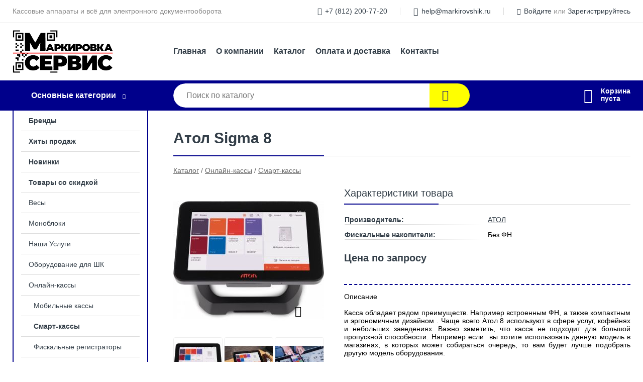

--- FILE ---
content_type: text/html; charset=utf-8
request_url: https://markirovshik.ru/shop/goods/atol_Sigma_8-273
body_size: 6535
content:
<!DOCTYPE html><!-- uniSiter platform | www.unisiter.ru / -->
<html lang="ru">
<head>
    <meta charset="utf-8"/>
<meta name="apple-mobile-web-app-capable" content="yes"/>
<meta name="viewport" content="width=device-width, initial-scale=1.0, maximum-scale=1.0, user-scalable=no"/>
<meta name="apple-mobile-web-app-status-bar-style" content="black"/>
<title>Атол Sigma 8 &mdash; купить в городе Санкт-Петербург, цена, фото &mdash; Маркировка Сервис</title>
<meta name="description" content="Атол Sigma 8 можно купить в нашем интернет-магазине по выгодной цене 0 руб. Товары в наличии и под заказ."/>
<meta name="keywords" content="Атол Sigma 8, цена, фото, купить, Санкт-Петербург, Смарт-кассы"/>
<link rel="shortcut icon" href="/favicon.ico" />
<link rel="canonical" href="https://markirovshik.ru/shop/goods/atol_Sigma_8-273" />

<!-- глобальный -->
<link rel="preload" as="style" onload="this.rel='stylesheet'" href="/engine/public/templates/default/skin/style.css?v24" />
<!-- глобальный -->
<link rel="preload" as="style" onload="this.rel='stylesheet'" href="/engine/public/templates/t-electro/skin/style.css?v24" />

<link rel="preload" as="style" onload="this.rel='stylesheet'" href="/kernel/css/style.css?v3" media="all"/>
<link rel="preload" as="style" onload="this.rel='stylesheet'" href="/kernel/css/mobile.css?v3" media="all"/>

<script type="text/javascript" src="/kernel/js/jquery.js" ></script>
<script type="text/javascript" src="/engine/public/templates/default/skin/script.js?v9" ></script>
<script type="text/javascript" src="/engine/public/templates/default/skin/iframe.js?v2" ></script>
<script type="text/javascript" src="/engine/public/templates/default/skin/jquery.maskedinput.js" ></script>
<script async type="text/javascript" src="/engine/public/templates/default/skin/mobile.js?v13"></script>
<link rel="stylesheet" type="text/css" href="/shop_current/style.css?v3" />
	<link rel="stylesheet" type="text/css" href="/kernel/forms.css" />
	<script src="/shop_current/shop.js?v3"></script>
	<meta property="og:type" content="website" />
	<meta property="og:url" content="https://markirovshik.ru/shop/goods/atol_Sigma_8-273" />
	<meta property="og:title" content="Атол Sigma 8" />
	<meta property="og:image" content="https://markirovshik.ru/uploaded/images/shop/goods/273.jpg" />
	<script type="text/javascript" src="/engine/public/templates/default/panel/oneClickBuy.js"></script>




<script defer src="/engine/public/templates/default/slick/slick.min.js"></script>
<script defer src="/engine/public/templates/default/slick/left_init.js"></script>
<link href="/engine/public/templates/default/slick/slick-theme.css" type="text/css" rel="stylesheet" />
<link href="/engine/public/templates/default/slick/slick.css" type="text/css" rel="stylesheet" />







</head>
<body>
<div id="wrapper">

    <header itemscope itemtype="https://schema.org/WPHeader">
    <div class="top">
    <div class="container">
        <div class="container">
                        <p>Кассовые аппараты и всё для электронного документооборота</p>
                        <ul class="about">
                                <li class="phone"><a href="tel: +78122007720">+7 (812) 200-77-20</a></li>
                                                                <li class="mail"><a href="mailto:help@markirovshik.ru">help@markirovshik.ru</a></li>
                            </ul>
            <nav class="user">
                <ul>
    <li class="phone"><a href="tel:+78122007720">+7 (812) 200-77-20</a></li>
    <li class="mail"><a href="mailto:help@markirovshik.ru">help@markirovshik.ru</a></li>
    <li><a class="login" href="/user/auth/">Войдите</a> или  <a href="/user/register/">Зарегистрируйтесь</a></li>
</ul>
            </nav>
        </div>
    </div>
</div>    <div class="fixed-header">
        <div class="container">
    <div class="container container-header">
        <a class="logo" href="/"></a>
        <!--noindex-->
        





<nav class="main" itemscope="" itemtype="https://schema.org/SiteNavigationElement">
    <ul>
                


<li class=" ">
    
        
    <a href="/"  itemprop="url" >Главная</a>
    
    </li>


                


<li class=" ">
    
        
    <a href="/pages/about/"  itemprop="url" >О компании</a>
    
    </li>


                


<li class=" ">
    
        
    <a href="/shop/category/"  itemprop="url" >Каталог</a>
    
    </li>


                


<li class=" ">
    
        
    <a href="/pages/oplata-dostavka/"  itemprop="url" >Оплата и доставка</a>
    
    </li>


                


<li class=" ">
    
        
    <a href="/pages/contact-us/"  itemprop="url" >Контакты</a>
    
    </li>


            </ul>
</nav>


        <!--/noindex-->
    </div>
</div>        <div class="bottom">
    <div class="container">
        <div class="container">
            <div class="catalog_wrapper">
                <a href="/shop/category/">Основные категории</a>
            </div>
            <div class="search">
                <form action="/shop/" method="get">
                    <div class="input">
                        <input type="text" name="search" placeholder="Поиск по каталогу" spellcheck="false"
                               autocomplete="off" value=""
                               id="search_form_input"/>
                    </div>
                    <label><input type="submit" value="" title="Искать"></label>
                </form>
                <div id="search_hints"></div>
            </div>
            
            
                        <div id="cart">
                <div class="cartEmpty_m">Корзина<br/>пуста</div>
            </div>
                    </div>
    </div>
</div>    </div>
</header>
    <div class="header_lines" ></div>

    <section id="content"  class="has_left_col">
        <div class="container">
            <div class="container" itemscope itemtype="http://schema.org/Product">
                <div class="left_col"><nav id="main_catalog">
    





<nav class="main" itemscope="" itemtype="https://schema.org/SiteNavigationElement">
    <ul>
                


<li class=" ">
    
        
    <a href="/brands/"  itemprop="url" >Бренды</a>
    
    </li>


                


<li class=" ">
    
        
    <a href="/shop/?attribute=hit_of_sales"  itemprop="url" >Хиты продаж</a>
    
    </li>


                


<li class=" ">
    
        
    <a href="/shop/?attribute=new"  itemprop="url" >Новинки</a>
    
    </li>


                


<li class=" ">
    
        
    <a href="/shop/?attribute=discount"  itemprop="url" >Товары со скидкой</a>
    
    </li>


            </ul>
</nav>

    
		<ul>
			<li class="">
			<a href="/shop/vesyi/">Весы</a>
			</li>
			<li class="">
			<a href="/shop/monobloki/">Моноблоки</a>
			</li>
			<li class="">
			<a href="/shop/nashi_uslugi/">Наши Услуги</a>
			</li>
			<li class="">
			<a href="/shop/oborudovanie_dlya_shk/">Оборудование для ШК</a>
			</li>
			<li class="show sub">
			<a href="/shop/onlayn_kassyi/">Онлайн-кассы</a>
		<ul>
			<li class="">
			<a href="/shop/mobilnyie_kassyi/">Мобильные кассы</a>
			</li>
			<li class="show current ">
			<a href="/shop/smart_kassyi/">Смарт-кассы</a>
			</li>
			<li class="">
			<a href="/shop/fiskalnyie_registratoryi1/">Фискальные регистраторы</a>
			</li>
			<li class="">
			<a href="/shop/chekovaya_lenta/">Чековая лента</a>
			</li>
		</ul>
			</li>
			<li class="">
			<a href="/shop/ofd_fn_periferiya/">ОФД, ФН, Периферия</a>
			</li>
			<li class="">
			<a href="/shop/programmnoe_obespechenie/">Программное обеспечение</a>
			</li>
			<li class="">
			<a href="/shop/etiketki_i_ribbonyi/">Этикетки и риббоны</a>
			</li>
			<li class="">
			<a href="/shop/schetchiki_posetiteley/">Счетчики посетителей</a>
			</li>
			<li class="">
			<a href="/shop/zip/">Запчасти</a>
			</li>
			<li class="">
			<a href="/shop/pos_sistemyi/">POS-системы</a>
			</li>
			<li class="">
			<a href="/shop/videonablyudenie/">Видеонаблюдение</a>
			</li>
			<li class="">
			<a href="/shop/pechat_etiketok/">Печать этикеток</a>
			</li>
		</ul></nav>


<div class="bnr">
                    
    
                
    <div>
        <a href="https://truemark.ru/markirovka-ostatkov-odezhdi"><img fetchpriority="high" loading="lazy" src="/uploaded/images/left_banner/2024_02_21_10_48_410.webp" class="lazyload" alt="slider0"/></a>
    </div>
            </div>
<section class="articles">
        <h4>Полезные статьи</h4>
    <ul class="news_list">

                                    
    <li >
                <a href="/news/kak_podklyuchit_displey_pokupatelya_k_1s_roznitsa_23/" class="img" >
            <img class="lazyload" loading="lazy" src="/uploaded/images/news/5.jpg" alt="Как подключить дисплей покупателя к 1С Розница 2.3"/>
        </a>
                <a href="/news/kak_podklyuchit_displey_pokupatelya_k_1s_roznitsa_23/" >

            
            <span>Как подключить дисплей покупателя к 1С Розница 2.3</span>

        </a>
    </li>
                                
    <li >
                <a href="/news/edo_dlya_markirovki/" class="img" >
            <img class="lazyload" loading="lazy" src="/uploaded/images/news/1.jpg" alt="ЭДО для маркировки"/>
        </a>
                <a href="/news/edo_dlya_markirovki/" >

            
            <span>ЭДО для маркировки</span>

        </a>
    </li>
    </ul>    <a href="/news/" class="more">Читать все статьи</a>
    </section></div><main><h1 itemprop="name">Атол Sigma 8</h1>
         <div id="shop_goods">
             <div class="nav">
                 <p><span itemscope itemtype="http://schema.org/BreadcrumbList"><span itemprop="itemListElement" itemscope itemtype="https://schema.org/ListItem">
                        <a itemprop="item" title="Каталог"
                        href="/shop/category/"><span itemprop="name">Каталог</span></a>
                        <meta itemprop="position" content="1" />
                    </span> / <span itemprop="itemListElement" itemscope itemtype="https://schema.org/ListItem">
                                <a itemprop="item" title="Онлайн-кассы" href="/shop/onlayn_kassyi/">
                                <span itemprop="name">Онлайн-кассы</span></a>
                                <meta itemprop="position" content="2" />
                            </span> / <span itemprop="itemListElement" itemscope itemtype="https://schema.org/ListItem">
                                <a itemprop="item" title="Смарт-кассы" href="/shop/smart_kassyi/">
                                <span itemprop="name">Смарт-кассы</span></a>
                                <meta itemprop="position" content="3" />
                            </span></span></p>
             </div>
             
             <div class="goods-card">
                
            <div class="gallery">
                <div class="middle">
                    <img class="lazyload" src="/kernel/preview.php?file=shop/goods/273-1.jpg&width=300&height=300&method=add" alt="Атол Sigma 8" itemprop="image" id="current_img" 
                    data-lazyload-getGoodsGalleryNew="fancybox-open">
                    <div id="zoom" data-lazyload-getGoodsGalleryNew="fancybox-open"></div>
                    
                </div>
                <div class="small">
            
                    <a class="various iframe fancybox" href="/uploaded/images/shop/goods/273-1.jpg" rel="gallery-group" alt=""></a>
                        <img class="lazyload" 
                        data-num="0" 
                        src="/kernel/preview.php?file=shop/goods/273-1.jpg&amp;width=96&amp;height=96&method=cut" 
                        data-lazyload-getGoodsGalleryNew="ReplaceGalleryIMG" 
                        class="selected">
                    <a class="various iframe fancybox" href="/uploaded/images/shop/goods/273-2.jpg" rel="gallery-group" alt=""></a>
                        <img class="lazyload" 
                        data-num="1" 
                        src="/kernel/preview.php?file=shop/goods/273-2.jpg&amp;width=96&amp;height=96&method=cut" 
                        data-lazyload-getGoodsGalleryNew="ReplaceGalleryIMG" 
                        ><a class="various iframe fancybox" savefrom_lm_index="0" savefrom_lm="1" data-fancybox-type="iframe" href="https://www.youtube.com/embed/9Ak5yL8Uua4" frameborder="0"" rel="gallery-group" alt="">
                <img data-type="media" 
                data-num="2" 
                src="/kernel/preview.php?file=shop/media/11.jpg&amp;width=96&amp;height=96&method=cut" 
                data-src="/kernel/preview.php?file=shop/media/11.jpg&amp;width=300&amp;height=300&method=add" 
                data-lazyload-getGoodsGalleryNew="ReplaceGalleryIMG" ></a></div><div class="goods-gallery"><img class="lazyload" alt="preview" src="/kernel/preview.php?file=shop/goods/273-1.jpg&width=300&height=300&method=add" width="300" height="300" onclick="$.fancybox.open($('.fancybox'), {index : 0});"><img class="lazyload" alt="preview" src="/kernel/preview.php?file=shop/goods/273-2.jpg&width=300&height=300&method=add" width="300" height="300" onclick="$.fancybox.open($('.fancybox'), {index : 1});"><img class="lazyload" alt="preview" src="/kernel/preview.php?file=shop/media/11.jpg&width=300&height=300&method=add" width="300" height="300" onclick="$.fancybox.open($('.fancybox'), {index : 2});"></div></div>
                
                
                <div class="right "><div class="features"><h4>Характеристики товара</h4><div class="item" itemprop="additionalProperty" itemscope itemtype="https://schema.org/PropertyValue">
                        <div class="title"><div><span itemprop="name">Производитель:</span></div></div>
                        <div class="values" data-desc-id="7"><span itemprop="value"><a href="/brands/%D0%90%D0%A2%D0%9E%D0%9B/">АТОЛ</a></span></div>
                    </div><div class="item" itemprop="additionalProperty" itemscope itemtype="https://schema.org/PropertyValue">
                        <div class="title"><div><span itemprop="name">Фискальные накопители:</span></div></div>
                        <div class="values" data-desc-id="53"><span itemprop="value">Без ФН</span></div>
                    </div><div class="item"></div></div><input type="hidden" name="base_price" value="0.00" /><input type="hidden" name="discount_price" value="0" /><input type="hidden" name="action" value="buy" />
                <div class="price no_price" itemprop="offers" itemscope itemtype="http://schema.org/Offer">
                    <meta name="priceCurrency" itemprop="priceCurrency" content="RUB" />
                    <meta name="price" content="0.00" />
                    <span class="old"></span>
                    <span class="strong">Цена по запросу</span> <span class="currency">₽</span>
                </div><div class="buttons hidden">
                    <form class="forms" action="./ajax_buy.php" method="post" data-form-name="AddToCart"><input type="hidden" name="goods_id" value="1748" />
                        <input type="hidden" name="action" value="buy" />
                        <input type="hidden" name="store" value="0" />
                        <input type="hidden" name="multiple" value="1" />
                        <input type="hidden" name="min" value="0" />
                        <div class="qt">
                            <a class="decr"  data-goodsConfig-goodsBuyBtn="Купить" href="#">–</a>
                            <input type="text" name="qt" value="1"  maxlength="8" pattern="[0-9]+([\.,][0-9]+)?" />
                            <a class="incr" data-goodsConfig-goodsBuyBtn="Купить" href="#" >+</a>
                        </div>
                        <div id="buy_btn_cont">
                            <input type="submit" value="Купить"/>
                        </div></form></div><div id="goods_desc"><ul class="tabs hidden"><li class="nav-0 current">Описание</li></ul><div class="content tab-0 current" itemprop="description"><p>Описание</p>

<p>&nbsp;</p>

<p>Касса обладает рядом преимуществ. Например встроенным ФН, а также компактным и эргономичным дизайном . Чаще всего Атол 8 используют в сфере услуг, кофейнях и небольших заведениях. Важно заметить, что касса не подходит для большой пропускной способности. Например если&nbsp; вы хотите использовать данную модель в магазинах, в которых может собираться очередь, то вам будет лучше подобрать другую модель оборудования.</p>

<p>&nbsp;</p>

<p>Характеристики</p>

<p>&nbsp;</p>

<table border="1" cellpadding="1" cellspacing="1" style="width: 390px;">
	<tbody>
		<tr>
			<td>Габариты без упаковки, мм</td>
			<td>213х137х164</td>
		</tr>
		<tr>
			<td>Масса, кг</td>
			<td>1,1</td>
		</tr>
		<tr>
			<td>Дисплей</td>
			<td>8 дюймов, 1280х800 точек, горизонтальная ориентация</td>
		</tr>
		<tr>
			<td>Операционная система</td>
			<td>SIGMA OS</td>
		</tr>
		<tr>
			<td>Процессор</td>
			<td>MediaTek MTK6580</td>
		</tr>
		<tr>
			<td>Количество ядер, частота</td>
			<td>Cortex-A7, 4 х 1,3 ГГц</td>
		</tr>
		<tr>
			<td>Оперативная память (RAM)</td>
			<td>1 Гб</td>
		</tr>
		<tr>
			<td>Флеш-память</td>
			<td>8Гб</td>
		</tr>
		<tr>
			<td><strong>Интерфейсы</strong></td>
			<td>&nbsp;</td>
		</tr>
		<tr>
			<td>Bluetooth</td>
			<td>Да</td>
		</tr>
		<tr>
			<td>USB</td>
			<td>5</td>
		</tr>
		<tr>
			<td>Денежный ящик</td>
			<td>Да</td>
		</tr>
		<tr>
			<td><strong>Сетевое подключение</strong></td>
			<td>Ethernet, Wi-Fi 2,4 ГГц, 3G (без передачи голоса)</td>
		</tr>
		<tr>
			<td>Модуль термопечати</td>
			<td>Seiko CAPD245</td>
		</tr>
		<tr>
			<td>Ширина чековой ленты</td>
			<td>57 мм (втулка &ndash; 12 мм, длина намотки &ndash; 32 м)</td>
		</tr>
		<tr>
			<td>Скорость печати</td>
			<td>100 мм/с</td>
		</tr>
		<tr>
			<td>Ресурс модуля печати</td>
			<td>100 км<br />
			(примерно 1 млн чеков)</td>
		</tr>
		<tr>
			<td>Автоматический отрез чека</td>
			<td>Да</td>
		</tr>
		<tr>
			<td><strong>Электропитание</strong></td>
			<td>От блока питания либо от опционального аккумулятора</td>
		</tr>
		<tr>
			<td>Параметры электропитания</td>
			<td>9 В, 4 А</td>
		</tr>
		<tr>
			<td>Аккумулятор</td>
			<td>опция, 18650 х 2 (2600 мА*ч)</td>
		</tr>
		<tr>
			<td>Время автономной работы</td>
			<td>3 часа<br />
			(при условии &ndash;<br />
			1 чек в 5 минут)</td>
		</tr>
	</tbody>
</table>

<p>&nbsp;</p>
</div></div></div></div><!‐‐noindex‐‐>
             <div class="similar-goods"><h4>Похожие товары</h4>
            <div class="goods goods_btn_one"
            
            >
            <a  href="/shop/goods/atol_Sigma_7-313">
                <img class="lazyload"  src="/kernel/preview.php?file=shop/goods/313.jpg&width=180&height=170&resizeMethod=add" alt="Атол Sigma 7" width="180" height="170"/>
                <span  class="name" title="Атол Sigma 7">Атол Sigma 7</span>
            </a><div class="price"></div><a href="/shop/goods/atol_Sigma_7-313" class="buy more">Подробнее</a></div>
            <div class="goods goods_btn_one"
            
            >
            <a  href="/shop/goods/atol_Sigma_10-427">
                <img class="lazyload"  src="/kernel/preview.php?file=shop/goods/427.jpg&width=180&height=170&resizeMethod=add" alt="Атол Sigma 10" width="180" height="170"/>
                <span  class="name" title="Атол Sigma 10">Атол Sigma 10</span>
            </a><div class="price"></div><a href="/shop/goods/atol_Sigma_10-427" class="buy more">Подробнее</a></div>
            <div class="goods goods_btn_one"
            
            >
            <a  href="/shop/goods/evotor_73-387">
                <img class="lazyload"  src="/kernel/preview.php?file=shop/goods/387.jpg&width=180&height=170&resizeMethod=add" alt="Эвотор 7.3" width="180" height="170"/>
                <span  class="name" title="Эвотор 7.3">Эвотор 7.3</span>
            </a><div class="price"></div><a href="/shop/goods/evotor_73-387" class="buy more">Подробнее</a></div>
            <div class="goods goods_btn_one"
            
            >
            <a  href="/shop/goods/kkt_Viki_Mini_10-4640">
                <img class="lazyload"  src="/kernel/preview.php?file=shop/goods/4640.jpg&width=180&height=170&resizeMethod=add" alt="ККТ Viki Mini 10" width="180" height="170"/>
                <span  class="name" title="ККТ Viki Mini 10">ККТ Viki Mini 10</span>
            </a><div class="price">36 400 <span class="currency"> ₽</span></div><a href="/shop/goods/kkt_Viki_Mini_10-4640" class="buy more">Подробнее</a><span class="info">Новинка</span></div></div><!‐‐noindex‐‐></div></main>            </div>
        </div>
        <div class="container clear">
            <div class="container">
                
            </div>
        </div>
    </section>
</div>
<footer itemscope itemtype="https://schema.org/WPFooter">
    <div class="container">
        <div class="container">
            <!-- подключаем форму подписки -->
            <div class="subscription">
                <div class="title">
    Подпишитесь на рассылку
    <span>...и будьте в курсе акций и спецпредложений</span>
</div>
<div class="form_wrapper">
    <form class="subscribe" action="" method="post" onsubmit="ProductionSubscribe(this); return false;">
        <input type="hidden" name="type" value="subscribe">
        <div class="input">
            <input type="email" name="mail" placeholder="Укажите E-mail" spellcheck="false"
                   autocomplete="off" value=""/>
        </div>
        <input type="submit" onclick="ym(67851646, 'reachGoal', 'mailing'); return true;" value="Подписаться"/>
            </form>
    <p class="agreement hidden">
        Отправляя форму, вы даете согласие
        на&nbsp;<a target="_blank" href="/pages/agreement/">обработку персональных данных.</a>
    </p>
</div>
            </div>

            <!-- выводим краткое описание -->
            
            <ul class="contacts ">
    <li class="title">Контакты</li>
    <li class="address"><span> г. Санкт-Петербург, пр-кт Богатырский, д. 18, к. 3, оф. 309 «Б»</span></li>
        <li class="phone"><a href="tel:+78122007720">+7 (812) 200-77-20</a></li>
                <li class="mail"><a href="mailto:help@markirovshik.ru">help@markirovshik.ru</a></li>
    </ul>            





<nav class="main" itemscope="" itemtype="https://schema.org/SiteNavigationElement">
    <ul>
                


<li class="sub ">
        <span 

>Информация </span>
    
        <ul>
                


<li class=" ">
    
        
    <a href="/pages/about/"  itemprop="url" >О компании</a>
    
    </li>


                


<li class=" ">
    
        
    <a href="/pages/oplata-dostavka/"  itemprop="url" >Оплата и доставка</a>
    
    </li>


                


<li class=" ">
    
        
    <a href="/pages/points-of-issue/"  itemprop="url" >Пункты выдачи</a>
    
    </li>


                


<li class=" ">
    
        
    <a href="/pages/guarantees-and-ereturns/"  itemprop="url" >Гарантии и возврат</a>
    
    </li>


                


<li class=" ">
    
        
    <a href="/pages/help/"  itemprop="url" >Как сделать заказ</a>
    
    </li>


                


<li class=" ">
    
        
    <a href="/news/"  itemprop="url" >Статьи</a>
    
    </li>


            </ul>
    </li>


                


<li class="sub ">
        <span 
    class="empty"

>  </span>
    
        <ul>
                


<li class=" ">
    
        
    <a href="/pages/wholesale/"  itemprop="url" >Оптом</a>
    
    </li>


                


<li class=" ">
    
        
    <a href="/pages/suppliers/"  itemprop="url" >Ищем поставщиков</a>
    
    </li>


            </ul>
    </li>


                


<li class="sub ">
        <span 

>Документы </span>
    
        <ul>
                


<li class=" ">
    
        
    <a href="/pages/requisites/"  itemprop="url" >Реквизиты</a>
    
    </li>


                


<li class=" ">
    
        
    <a href="/pages/agreement/"  itemprop="url" >Обработка персональных данных</a>
    
    </li>


                


<li class=" ">
    
        
    <a href="/pages/privacy-policy/"  itemprop="url" >Политика конфиденциальности</a>
    
    </li>


            </ul>
    </li>


            </ul>
</nav>


            <ul class="social">
    </ul>        </div>
    </div>
    <div class="bottom">
    <div class="on_top ontop" title="Наверх"></div>
    <div class="container">
        <div class="container">
            <div class="ways_to_pay" title="Принимаем к оплате карты Visa, Mastercard и МИР">
                Принимаем к&nbsp;оплате
            </div>
            <!---->
            <div class="copyright">
                <meta itemprop="copyrightHolder" content="Маркировка Сервис">
                <meta itemprop="copyrightYear" content="2026">
                2020–2026 &copy; «Маркировка Сервис» — Все права защищены.
            </div>
                        <div class="unisiter">
                Платформа <a href="https://unisiter.ru/" target="_blank">uniSiter</a>
            </div>
                    </div>
    </div>
</div></footer>
<script type="application/ld+json">
    {
        "@context": "https://schema.org",
        "url": "https://markirovshik.ru/",
            "@type": "SearchAction",
            "target": {
                "@type":"EntryPoint",
                "urlTemplate": "https://markirovshik.ru/shop/?search="
            },
            "query-input": "required name=search"
    }
</script>
<!--noindex-->
<div class="script_time">0.27 с</div>
<!--/noindex-->
</body>
</html>